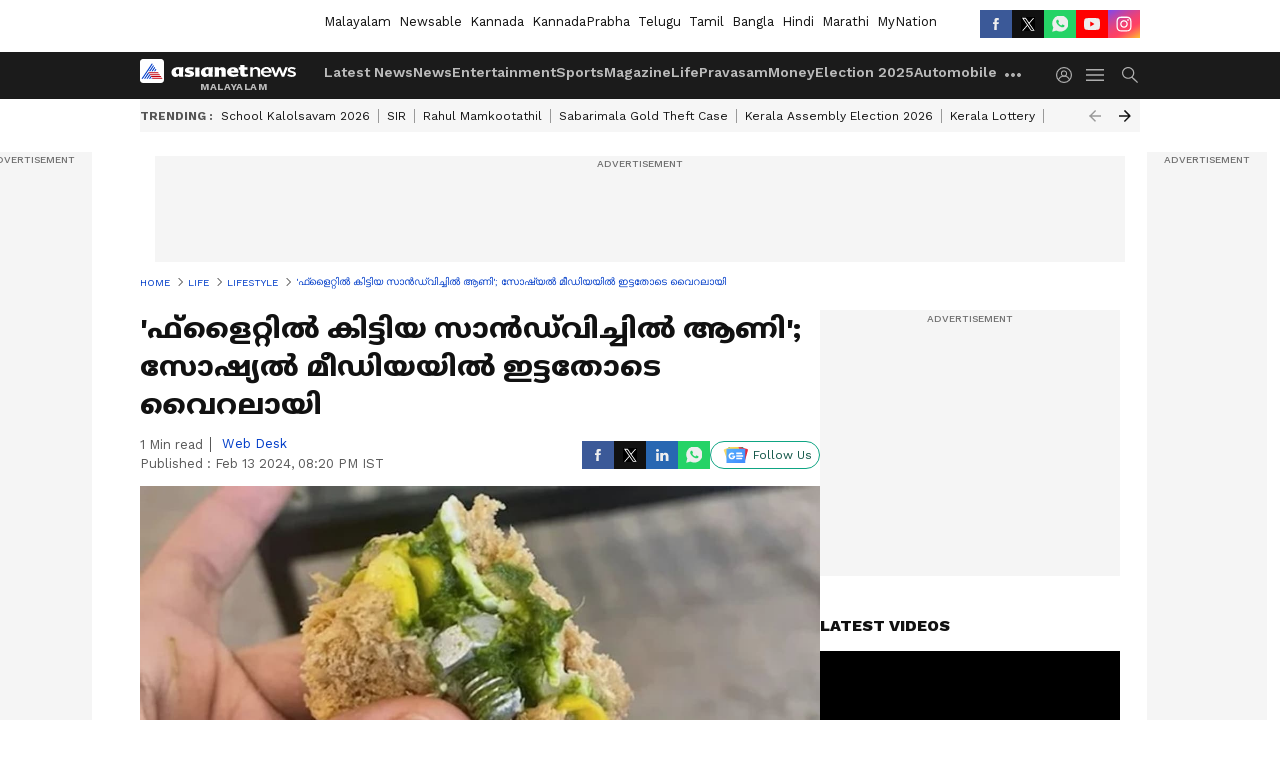

--- FILE ---
content_type: text/html; charset=utf-8
request_url: https://www.google.com/recaptcha/api2/aframe
body_size: 267
content:
<!DOCTYPE HTML><html><head><meta http-equiv="content-type" content="text/html; charset=UTF-8"></head><body><script nonce="Q2eUQo48vewWDcvjkIm80A">/** Anti-fraud and anti-abuse applications only. See google.com/recaptcha */ try{var clients={'sodar':'https://pagead2.googlesyndication.com/pagead/sodar?'};window.addEventListener("message",function(a){try{if(a.source===window.parent){var b=JSON.parse(a.data);var c=clients[b['id']];if(c){var d=document.createElement('img');d.src=c+b['params']+'&rc='+(localStorage.getItem("rc::a")?sessionStorage.getItem("rc::b"):"");window.document.body.appendChild(d);sessionStorage.setItem("rc::e",parseInt(sessionStorage.getItem("rc::e")||0)+1);localStorage.setItem("rc::h",'1768502245393');}}}catch(b){}});window.parent.postMessage("_grecaptcha_ready", "*");}catch(b){}</script></body></html>

--- FILE ---
content_type: application/javascript; charset=utf-8
request_url: https://fundingchoicesmessages.google.com/f/AGSKWxX8DlKtbTXg5dGOXwMn3jzrp29oBD_hE_i0a0sDwz3Nl3vY1zK_Mf1IOSv98i0il80jStrY5x92CBZf2g1QwgNBRO6BsJ49gJR1i65ClRDgKK615fUkkb2GTA2v6WS4n7gCphEPc5Z0-nR_fvX4MUjw8tt0_CqtXHkBhXFyd2PXB8UQ24S8zidanx1m/_/adrotator_/column-ad-/adver-left.-adspot-?adspot_
body_size: -1289
content:
window['60408822-5eba-4145-be32-3bd663016ddb'] = true;